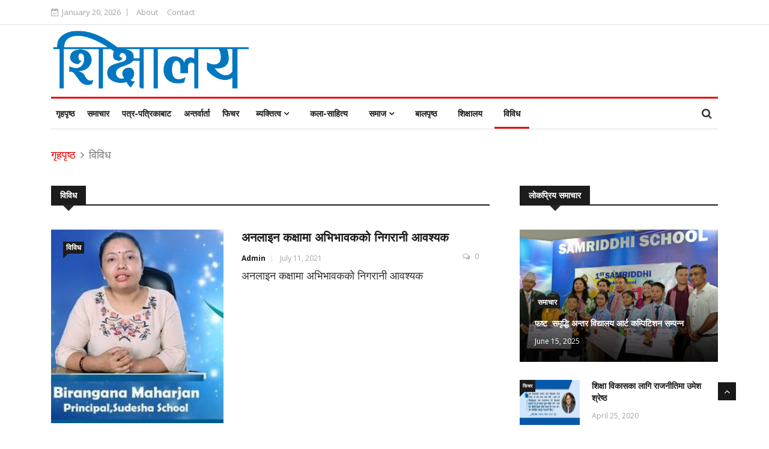

--- FILE ---
content_type: text/html; charset=UTF-8
request_url: https://www.eshikshalaya.com/%E0%A4%B5%E0%A4%BF%E0%A4%B5%E0%A4%BF%E0%A4%A7/%E0%A4%96%E0%A4%AC%E0%A4%B0?page=4
body_size: 6379
content:
<!DOCTYPE html>
<html lang="en">
<head>
    <!-- Basic Page Needs
    ================================================== -->
    <meta charset="utf-8">
    <title>Shikshalaya | विविध</title>

    <!-- Mobile Specific Metas
    ================================================== -->

    <meta http-equiv="X-UA-Compatible" content="IE=edge">
    <meta name="viewport" content="width=device-width, ini3tial-scale=1.0, maximum-scale=1.0, user-scalable=0">

    <!--Favicon-->
    <link rel="icon" href="https://www.eshikshalaya.com/images/Image-20200426060729534.12.jpg" type="image/x-icon">

    <!-- CSS
    ================================================== -->

    <!-- Bootstrap -->
    <link rel="stylesheet" href="https://www.eshikshalaya.com/theme_assets/shikshalaya/assets/css/bootstrap.min.css">
    <!-- Template styles-->
    <link rel="stylesheet" href="https://www.eshikshalaya.com/theme_assets/shikshalaya/assets/css/style.css">
    <!-- Responsive styles-->
    <link rel="stylesheet" href="https://www.eshikshalaya.com/theme_assets/shikshalaya/assets/css/responsive.css">
    <!-- FontAwesome -->
    <link rel="stylesheet" href="https://www.eshikshalaya.com/theme_assets/shikshalaya/assets/css/font-awesome.min.css">
    <!-- Animation -->
    <link rel="stylesheet" href="https://www.eshikshalaya.com/theme_assets/shikshalaya/assets/css/animate.css">
    <!-- Owl Carousel -->
    <link rel="stylesheet" href="https://www.eshikshalaya.com/theme_assets/shikshalaya/assets/css/owl.carousel.min.css">
    <link rel="stylesheet" href="https://www.eshikshalaya.com/theme_assets/shikshalaya/assets/css/owl.theme.default.min.css">
    <!-- Colorbox -->
    <link rel="stylesheet" href="https://www.eshikshalaya.com/theme_assets/shikshalaya/assets/css/colorbox.css">

    <!-- HTML5 shim, for IE6-8 support of HTML5 elements. All other JS at the end of file. -->
    <!--[if lt IE 9]>
    <script src="https://www.eshikshalaya.com/theme_assets/shikshalaya/assets/js/html5shiv.js"></script>
    <script src="https://www.eshikshalaya.com/theme_assets/shikshalaya/assets/js/respond.min.js"></script>
    <![endif]-->

    </head>

<body>

<div class="body-inner">
    <!--Header Section-->

    <div id="top-bar" class="top-bar">
        <div class="container">
            <div class="row">
                <div class="col-md-8">
                    <div class="ts-date">
                        <i class="fa fa-calendar-check-o"></i>January 20, 2026
                    </div>
                    <ul class="unstyled top-nav">
                        <li><a href="https://www.eshikshalaya.com/about">About</a></li>
                        <li><a href="https://www.eshikshalaya.com/contact">Contact</a></li>
                    </ul>
                </div><!--/ Top bar left end -->

            </div><!--/ Content row end -->
        </div><!--/ Container end -->
    </div><!--/ Topbar end -->

    <!-- Header start -->
    <header id="header">
        <div class="container">
            <div class="row">
                <div class="col-md-4 col-sm-12">
                    <div class="text-left">
                        <a href="https://www.eshikshalaya.com">
                            <img src="https://www.eshikshalaya.com/images/Image-202004280708551130.Logo.jpg" alt="Eshiksha" style="max-height:120px">
                        </a>
                    </div>
                </div><!-- logo col end -->
                <div class=col-md-1></div>

                <div class="col-md-7 col-sm-12 header header-right">
                    <div class="text-center">
                                                                    </div>
                </div>
                <!-- header right end -->
            </div><!-- Row end -->
        </div><!-- Logo and banner area end -->
    </header><!--/ Header end -->

    <div class="main-nav clearfix">
        <div class="container">
            <div class="row">
                <nav class="navbar navbar-expand-lg col">
                    <div class="site-nav-inner float-left">
                        <button class="navbar-toggler" type="button" data-toggle="collapse" data-target="#navbarSupportedContent" aria-controls="navbarSupportedContent" aria-expanded="true" aria-label="Toggle navigation">
                            <span class="navbar-toggler-icon"></span>
                        </button>
                        <!-- End of Navbar toggler -->

                        <div id="navbarSupportedContent" class="collapse navbar-collapse navbar-responsive-collapse">
                            <ul class="nav navbar-nav">
								<li class="nav-item dropdown"  id="index">
                                    <a href="https://www.eshikshalaya.com" class="nav-link">गृहपृष्ठ </a>

                                </li>

								<li class="nav-item"  id="समाचार">
									<a class="nav-link animated fadeIn" href="https://www.eshikshalaya.com/समाचार/खबर">
									  <span class="tab-head">
										<span class="tab-text-title">समाचार</span>
									</span>
                                    </a>
                                </li>

								<li class="nav-item"  id="पत्र-पत्रिकाबाट">
									<a class="nav-link animated fadeIn" href="https://www.eshikshalaya.com/पत्र-पत्रिकाबाट/खबर">
									  <span class="tab-head">
										<span class="tab-text-title">पत्र-पत्रिकाबाट</span>
									</span>
                                    </a>
                                </li>

								<li class="nav-item" id="अन्तर्वार्ता">
									<a class="nav-link animated fadeIn" href="https://www.eshikshalaya.com/अन्तर्वार्ता/खबर">
								  <span class="tab-head">
									<span class="tab-text-title">अन्तर्वार्ता</span>
								</span>
                                    </a>
                                </li>

								<li class="nav-item" id="फिचर">
									<a class="nav-link animated fadeIn" href="https://www.eshikshalaya.com/फिचर/खबर">
							  <span class="tab-head">
								<span class="tab-text-title">फिचर</span>
							</span>
                                    </a>
                                </li>

								<li class="nav-item dropdown"  id="ब्यक्तित्व">
									<a href="#" class="dropdown-toggle" data-toggle="dropdown"> ब्यक्तित्व <i class="fa fa-angle-down"></i></a>
                                    <ul class="dropdown-menu" role="menu">
										<li class="dropdown-submenu" >
											<a href="https://www.eshikshalaya.com/विद्यार्थी जीवन/खबर">विद्यार्थी जीवन</a>

                                        </li>
										<li class="dropdown-submenu" id="जीवनशैल">
											<a href="https://www.eshikshalaya.com/जीवनशैली/खबर">जीवनशैली</a>

                                        </li>

                                    </ul><!-- End dropdown -->
                                </li><!-- Features menu end -->


								<li class="nav-item" id="कला-साहित्य">
									<a href="https://www.eshikshalaya.com/कला-साहित्य/खबर">कला-साहित्य</a>
                                </li>


								<li class="nav-item dropdown" id="समाज">
                                    <a href="#" class="dropdown-toggle" data-toggle="dropdown">समाज <i class="fa fa-angle-down"></i></a>
                                    <ul class="dropdown-menu" role="menu">
										<li class="dropdown-submenu" id="विकास साझेदार">
											<a href="https://www.eshikshalaya.com/विकास साझेदार/खबर">विकास साझेदार</a>

                                        </li>
										<li class="dropdown-submenu" id="प्रोफाइल">
											<a href="https://www.eshikshalaya.com/प्रोफाइल/खबर">प्रोफाइल</a>

                                        </li>



                                    </ul><!-- End dropdown -->
                                </li><!-- Features menu end -->

								<li class="nav-item" id="बालपृष्ठ">
									<a href="https://www.eshikshalaya.com/बालपृष्ठ/खबर"> बालपृष्ठ</a>
                                </li>

								<li class="nav-item" id="शिक्षालय">
									<a href="https://www.eshikshalaya.com/शिक्षालय/खबर">शिक्षालय</a>
                                </li>

								<li class="nav-item" id="विविध">
									<a href="https://www.eshikshalaya.com/विविध/खबर">विविध</a>
                                </li>

                            </ul><!--/ Nav ul end -->
                        </div><!--/ Collapse end -->

                    </div><!-- Site Navbar inner end -->
                </nav><!--/ Navigation end -->

                <div class="nav-search">
                    <span id="search"><i class="fa fa-search"></i></span>
                </div><!-- Search end -->

                <div class="search-block" style="display: none;">
                    <form action="https://www.eshikshalaya.com/find" method="post">
                        <input type="hidden" name="_token" value="PEFlurtsh5TorsEHQ27xozPpIK8srh6Ib2Av3nOx">                        <input type="text" name="key" placeholder="खोज्नुहोस्" required>
                        <button><span><i class="fa fa-search"></i></span></button>
                    </form>
                    <span class="search-close">&times;</span>
                </div><!-- Site search end -->

            </div><!--/ Row end -->
        </div><!--/ Container end -->

    </div><!-- Menu wrapper end -->


    <!--Header End-->
    
	<div class="page-title">
		<div class="container">
			<div class="row">
				<div class="col-md-12">
					<ol class="breadcrumb">
     					<li><a href="https://www.eshikshalaya.com">गृहपृष्ठ</a></li>
     					<li>विविध</li>
     				</ol>
				</div><!-- Col end -->
			</div><!-- Row end -->
		</div><!-- Container end -->
	</div><!-- Page title end -->

    <section class="block-wrapper">
        <div class="container">
            <div class="row">
                <div class="col-lg-8 col-md-12">

                    <div class="block category-listing category-style2">
                        <h3 class="block-title"><span>विविध</span></h3>
                                                                        <div class="post-block-style post-list clearfix">
                            <div class="row">
                                <div class="col-lg-5 col-md-6">
                                    <div class="post-thumb thumb-float-style">
                                        <a href="https://www.eshikshalaya.com/detail/अनलाइन-कक्षामा-अभिभावकको-निगरानी-आवश्यक-3">
                                            <img class="img-fluid" src="https://www.eshikshalaya.com/images/Image-202107110410261215.bm 11.jpg" alt="Image" />
                                        </a>
                                        <a class="post-cat" href="">विविध</a>
                                    </div>
                                </div><!-- Img thumb col end -->

                                <div class="col-lg-7 col-md-6">
                                    <div class="post-content">
                                        <h2 class="post-title title-large">
                                            <a href="https://www.eshikshalaya.com/detail/अनलाइन-कक्षामा-अभिभावकको-निगरानी-आवश्यक-3">अनलाइन कक्षामा अभिभावकको निगरानी आवश्यक</a>
                                        </h2>
                                        <div class="post-meta">
                                            <span class="post-author"><a href="#">Admin</a></span>
                                            <span class="post-date">July 11, 2021</span>
                                            <span class="post-comment pull-right"><i class="fa fa-comments-o"></i>
											<a href="#" class="comments-link"><span>0</span></a></span>
                                        </div>
                                        अनलाइन कक्षामा अभिभावकको निगरानी आवश्यक
                                    </div><!-- Post content end -->
                                </div><!-- Post col end -->
                            </div><!-- 1st row end -->
                        </div><!-- 1st Post list end -->

                                                <div class="post-block-style post-list clearfix">
                            <div class="row">
                                <div class="col-lg-5 col-md-6">
                                    <div class="post-thumb thumb-float-style">
                                        <a href="https://www.eshikshalaya.com/detail/अनलाइन-कक्षामा-अभिभावकको-निगरानी-आवश्यक-1">
                                            <img class="img-fluid" src="https://www.eshikshalaya.com/images/Image-20210711041018280.bm 11.jpg" alt="Image" />
                                        </a>
                                        <a class="post-cat" href="">विविध</a>
                                    </div>
                                </div><!-- Img thumb col end -->

                                <div class="col-lg-7 col-md-6">
                                    <div class="post-content">
                                        <h2 class="post-title title-large">
                                            <a href="https://www.eshikshalaya.com/detail/अनलाइन-कक्षामा-अभिभावकको-निगरानी-आवश्यक-1">अनलाइन कक्षामा अभिभावकको निगरानी आवश्यक</a>
                                        </h2>
                                        <div class="post-meta">
                                            <span class="post-author"><a href="#">Admin</a></span>
                                            <span class="post-date">July 11, 2021</span>
                                            <span class="post-comment pull-right"><i class="fa fa-comments-o"></i>
											<a href="#" class="comments-link"><span>0</span></a></span>
                                        </div>
                                        अनलाइन कक्षामा अभिभावकको निगरानी आवश्यक
                                    </div><!-- Post content end -->
                                </div><!-- Post col end -->
                            </div><!-- 1st row end -->
                        </div><!-- 1st Post list end -->

                                                <div class="post-block-style post-list clearfix">
                            <div class="row">
                                <div class="col-lg-5 col-md-6">
                                    <div class="post-thumb thumb-float-style">
                                        <a href="https://www.eshikshalaya.com/detail/अनलाइन-कक्षामा-अभिभावकको-निगरानी-आवश्यक-2">
                                            <img class="img-fluid" src="https://www.eshikshalaya.com/images/Image-20210711041019533.bm 11.jpg" alt="Image" />
                                        </a>
                                        <a class="post-cat" href="">विविध</a>
                                    </div>
                                </div><!-- Img thumb col end -->

                                <div class="col-lg-7 col-md-6">
                                    <div class="post-content">
                                        <h2 class="post-title title-large">
                                            <a href="https://www.eshikshalaya.com/detail/अनलाइन-कक्षामा-अभिभावकको-निगरानी-आवश्यक-2">अनलाइन कक्षामा अभिभावकको निगरानी आवश्यक</a>
                                        </h2>
                                        <div class="post-meta">
                                            <span class="post-author"><a href="#">Admin</a></span>
                                            <span class="post-date">July 11, 2021</span>
                                            <span class="post-comment pull-right"><i class="fa fa-comments-o"></i>
											<a href="#" class="comments-link"><span>0</span></a></span>
                                        </div>
                                        अनलाइन कक्षामा अभिभावकको निगरानी आवश्यक
                                    </div><!-- Post content end -->
                                </div><!-- Post col end -->
                            </div><!-- 1st row end -->
                        </div><!-- 1st Post list end -->

                                                <div class="post-block-style post-list clearfix">
                            <div class="row">
                                <div class="col-lg-5 col-md-6">
                                    <div class="post-thumb thumb-float-style">
                                        <a href="https://www.eshikshalaya.com/detail/अनलाइन-कक्षामा-अभिभावकको-निगरानी-आवश्यक">
                                            <img class="img-fluid" src="https://www.eshikshalaya.com/images/Image-20210711041013725.bm 11.jpg" alt="Image" />
                                        </a>
                                        <a class="post-cat" href="">विविध</a>
                                    </div>
                                </div><!-- Img thumb col end -->

                                <div class="col-lg-7 col-md-6">
                                    <div class="post-content">
                                        <h2 class="post-title title-large">
                                            <a href="https://www.eshikshalaya.com/detail/अनलाइन-कक्षामा-अभिभावकको-निगरानी-आवश्यक">अनलाइन कक्षामा अभिभावकको निगरानी आवश्यक</a>
                                        </h2>
                                        <div class="post-meta">
                                            <span class="post-author"><a href="#">Admin</a></span>
                                            <span class="post-date">July 11, 2021</span>
                                            <span class="post-comment pull-right"><i class="fa fa-comments-o"></i>
											<a href="#" class="comments-link"><span>0</span></a></span>
                                        </div>
                                        अनलाइन कक्षामा अभिभावकको निगरानी आवश्यक
                                    </div><!-- Post content end -->
                                </div><!-- Post col end -->
                            </div><!-- 1st row end -->
                        </div><!-- 1st Post list end -->

                                                <div class="post-block-style post-list clearfix">
                            <div class="row">
                                <div class="col-lg-5 col-md-6">
                                    <div class="post-thumb thumb-float-style">
                                        <a href="https://www.eshikshalaya.com/detail/कोरोना-भाइरस-(कोभिड–१९)-महामारीमा-जीवन-रक्षाको-लागि-अपिल">
                                            <img class="img-fluid" src="https://www.eshikshalaya.com/images/Image-20210515014824471.corona image.jpg" alt="Image" />
                                        </a>
                                        <a class="post-cat" href="">विविध</a>
                                    </div>
                                </div><!-- Img thumb col end -->

                                <div class="col-lg-7 col-md-6">
                                    <div class="post-content">
                                        <h2 class="post-title title-large">
                                            <a href="https://www.eshikshalaya.com/detail/कोरोना-भाइरस-(कोभिड–१९)-महामारीमा-जीवन-रक्षाको-लागि-अपिल">कोरोना भाइरस (कोभिड–१९) महामारीमा  जीवन रक्षाको लागि अपिल</a>
                                        </h2>
                                        <div class="post-meta">
                                            <span class="post-author"><a href="#">Admin</a></span>
                                            <span class="post-date">May 15, 2021</span>
                                            <span class="post-comment pull-right"><i class="fa fa-comments-o"></i>
											<a href="#" class="comments-link"><span>0</span></a></span>
                                        </div>
                                        कोभिड&amp;ndash;१९को दोस्रो लहरबाट हजारौं नागरिक
                                    </div><!-- Post content end -->
                                </div><!-- Post col end -->
                            </div><!-- 1st row end -->
                        </div><!-- 1st Post list end -->

                                                <div class="post-block-style post-list clearfix">
                            <div class="row">
                                <div class="col-lg-5 col-md-6">
                                    <div class="post-thumb thumb-float-style">
                                        <a href="https://www.eshikshalaya.com/detail/रचनात्मक-हुन-बालबालिकालाई-सोच्न,-कल्पना-गर्न-दिनुपर्छ">
                                            <img class="img-fluid" src="https://www.eshikshalaya.com/images/Image-20210425084741608.sgdzgdrg.jpg" alt="Image" />
                                        </a>
                                        <a class="post-cat" href="">विविध</a>
                                    </div>
                                </div><!-- Img thumb col end -->

                                <div class="col-lg-7 col-md-6">
                                    <div class="post-content">
                                        <h2 class="post-title title-large">
                                            <a href="https://www.eshikshalaya.com/detail/रचनात्मक-हुन-बालबालिकालाई-सोच्न,-कल्पना-गर्न-दिनुपर्छ">रचनात्मक हुन बालबालिकालाई सोच्न, कल्पना गर्न दिनुपर्छ :  प्रिन्सिपल, विरंगना मर्हजन</a>
                                        </h2>
                                        <div class="post-meta">
                                            <span class="post-author"><a href="#">Admin</a></span>
                                            <span class="post-date">April 25, 2021</span>
                                            <span class="post-comment pull-right"><i class="fa fa-comments-o"></i>
											<a href="#" class="comments-link"><span>0</span></a></span>
                                        </div>
                                        
                                    </div><!-- Post content end -->
                                </div><!-- Post col end -->
                            </div><!-- 1st row end -->
                        </div><!-- 1st Post list end -->

                                                <div class="post-block-style post-list clearfix">
                            <div class="row">
                                <div class="col-lg-5 col-md-6">
                                    <div class="post-thumb thumb-float-style">
                                        <a href="https://www.eshikshalaya.com/detail/corona-school-has-been-chosen-as-a-country-franchisee-for-mastermind-abacus-for-nepal.">
                                            <img class="img-fluid" src="https://www.eshikshalaya.com/images/Image-2021042307024133.gdrgdrg.jpg" alt="Image" />
                                        </a>
                                        <a class="post-cat" href="">विविध</a>
                                    </div>
                                </div><!-- Img thumb col end -->

                                <div class="col-lg-7 col-md-6">
                                    <div class="post-content">
                                        <h2 class="post-title title-large">
                                            <a href="https://www.eshikshalaya.com/detail/corona-school-has-been-chosen-as-a-country-franchisee-for-mastermind-abacus-for-nepal.">CORONA SCHOOL ADDS ONE MORE CROWN AS COUNTRY FRANCHISEE OF MASTERMIND ABACUS.</a>
                                        </h2>
                                        <div class="post-meta">
                                            <span class="post-author"><a href="#">Admin</a></span>
                                            <span class="post-date">April 23, 2021</span>
                                            <span class="post-comment pull-right"><i class="fa fa-comments-o"></i>
											<a href="#" class="comments-link"><span>0</span></a></span>
                                        </div>
                                        Corona School has been chosen as a Country Franchisee for Mastermind Abacus for Nepal. Mastermind Abacus is a 
                                    </div><!-- Post content end -->
                                </div><!-- Post col end -->
                            </div><!-- 1st row end -->
                        </div><!-- 1st Post list end -->

                                                <div class="post-block-style post-list clearfix">
                            <div class="row">
                                <div class="col-lg-5 col-md-6">
                                    <div class="post-thumb thumb-float-style">
                                        <a href="https://www.eshikshalaya.com/detail/प्याब्सनले-भवन-जोड्यो ">
                                            <img class="img-fluid" src="https://www.eshikshalaya.com/images/Image-20210208114141643.Pabson.jpg" alt="Image" />
                                        </a>
                                        <a class="post-cat" href="">विविध</a>
                                    </div>
                                </div><!-- Img thumb col end -->

                                <div class="col-lg-7 col-md-6">
                                    <div class="post-content">
                                        <h2 class="post-title title-large">
                                            <a href="https://www.eshikshalaya.com/detail/प्याब्सनले-भवन-जोड्यो ">प्याब्सनले भवन जोड्यो </a>
                                        </h2>
                                        <div class="post-meta">
                                            <span class="post-author"><a href="#">Admin</a></span>
                                            <span class="post-date">February 08, 2021</span>
                                            <span class="post-comment pull-right"><i class="fa fa-comments-o"></i>
											<a href="#" class="comments-link"><span>0</span></a></span>
                                        </div>
                                        निजी विद्यालयको हकहितको लागि खोलिएको संस
                                    </div><!-- Post content end -->
                                </div><!-- Post col end -->
                            </div><!-- 1st row end -->
                        </div><!-- 1st Post list end -->

                        

                    </div><!-- Block Technology end -->

                    <div class="paging">
                        <ul class="pagination">
                            <nav>
        <ul class="pagination">
            
                            <li class="page-item">
                    <a class="page-link" href="https://www.eshikshalaya.com/%E0%A4%B5%E0%A4%BF%E0%A4%B5%E0%A4%BF%E0%A4%A7/%E0%A4%96%E0%A4%AC%E0%A4%B0?page=3" rel="prev" aria-label="&laquo; Previous">&lsaquo;</a>
                </li>
            
            
                            
                
                
                                                                                        <li class="page-item"><a class="page-link" href="https://www.eshikshalaya.com/%E0%A4%B5%E0%A4%BF%E0%A4%B5%E0%A4%BF%E0%A4%A7/%E0%A4%96%E0%A4%AC%E0%A4%B0?page=1">1</a></li>
                                                                                                <li class="page-item"><a class="page-link" href="https://www.eshikshalaya.com/%E0%A4%B5%E0%A4%BF%E0%A4%B5%E0%A4%BF%E0%A4%A7/%E0%A4%96%E0%A4%AC%E0%A4%B0?page=2">2</a></li>
                                                                                                <li class="page-item"><a class="page-link" href="https://www.eshikshalaya.com/%E0%A4%B5%E0%A4%BF%E0%A4%B5%E0%A4%BF%E0%A4%A7/%E0%A4%96%E0%A4%AC%E0%A4%B0?page=3">3</a></li>
                                                                                                <li class="page-item active" aria-current="page"><span class="page-link">4</span></li>
                                                                                                <li class="page-item"><a class="page-link" href="https://www.eshikshalaya.com/%E0%A4%B5%E0%A4%BF%E0%A4%B5%E0%A4%BF%E0%A4%A7/%E0%A4%96%E0%A4%AC%E0%A4%B0?page=5">5</a></li>
                                                                                                <li class="page-item"><a class="page-link" href="https://www.eshikshalaya.com/%E0%A4%B5%E0%A4%BF%E0%A4%B5%E0%A4%BF%E0%A4%A7/%E0%A4%96%E0%A4%AC%E0%A4%B0?page=6">6</a></li>
                                                                                                <li class="page-item"><a class="page-link" href="https://www.eshikshalaya.com/%E0%A4%B5%E0%A4%BF%E0%A4%B5%E0%A4%BF%E0%A4%A7/%E0%A4%96%E0%A4%AC%E0%A4%B0?page=7">7</a></li>
                                                                                                <li class="page-item"><a class="page-link" href="https://www.eshikshalaya.com/%E0%A4%B5%E0%A4%BF%E0%A4%B5%E0%A4%BF%E0%A4%A7/%E0%A4%96%E0%A4%AC%E0%A4%B0?page=8">8</a></li>
                                                                                                <li class="page-item"><a class="page-link" href="https://www.eshikshalaya.com/%E0%A4%B5%E0%A4%BF%E0%A4%B5%E0%A4%BF%E0%A4%A7/%E0%A4%96%E0%A4%AC%E0%A4%B0?page=9">9</a></li>
                                                                                                <li class="page-item"><a class="page-link" href="https://www.eshikshalaya.com/%E0%A4%B5%E0%A4%BF%E0%A4%B5%E0%A4%BF%E0%A4%A7/%E0%A4%96%E0%A4%AC%E0%A4%B0?page=10">10</a></li>
                                                                        
            
                            <li class="page-item">
                    <a class="page-link" href="https://www.eshikshalaya.com/%E0%A4%B5%E0%A4%BF%E0%A4%B5%E0%A4%BF%E0%A4%A7/%E0%A4%96%E0%A4%AC%E0%A4%B0?page=5" rel="next" aria-label="Next &raquo;">&rsaquo;</a>
                </li>
                    </ul>
    </nav>

                        </ul>
                    </div>


                </div><!-- Content Col end -->
                <div class="col-lg-4 col-md-12">
    <div class="sidebar sidebar-right">

        <div class="widget color-default">
            <h3 class="block-title"><span>लोकप्रिय समाचार</span></h3>
            
                            <div class="post-overaly-style clearfix">
                    <div class="post-thumb">
                        <a href="https://www.eshikshalaya.com/detail/फष्ट- समृद्धि-अन्तर-विद्यालय-आर्ट-कम्पिटिशन-सम्पन्न">
                            <img class="img-fluid" src="https://www.eshikshalaya.com/images/Image-202506150347121163.jpg" alt="फष्ट  समृद्धि अन्तर विद्यालय आर्ट कम्पिटिशन सम्पन्न" />
                        </a>
                    </div>

                    <div class="post-content">
                        <a class="post-cat" href="#">समाचार</a>
                        <h2 class="post-title title-small">
                            <a href="https://www.eshikshalaya.com/detail/फष्ट- समृद्धि-अन्तर-विद्यालय-आर्ट-कम्पिटिशन-सम्पन्न">फष्ट  समृद्धि अन्तर विद्यालय आर्ट कम्पिटिशन सम्पन्न</a>
                        </h2>
                        <div class="post-meta">
                            <span class="post-date">June 15, 2025</span>
                        </div>
                    </div><!-- Post content end -->
                </div><!-- Post Overaly Article end -->


                <div class="list-post-block">
                    <ul class="list-post">
                                                    
                                <li class="clearfix">
                                    <div class="post-block-style post-float clearfix">
                                        <div class="post-thumb">
                                            <a href="https://www.eshikshalaya.com/detail/शिक्षा-विकासका-लागि-राजनीतिमा-उमेश-श्रेष्ठ">
                                                <img class="img-fluid" src="https://www.eshikshalaya.com/thumbnail/Image-20200426065236173.Umesh Shrestha.jpg" alt="शिक्षा विकासका लागि राजनीतिमा उमेश श्रेष्ठ" />
                                            </a>
                                            <a class="post-cat" href="#">फिचर</a>
                                        </div><!-- Post thumb end -->

                                        <div class="post-content">
                                            <h2 class="post-title title-small">
                                                <a href="https://www.eshikshalaya.com/detail/शिक्षा-विकासका-लागि-राजनीतिमा-उमेश-श्रेष्ठ">शिक्षा विकासका लागि राजनीतिमा उमेश श्रेष्ठ</a>
                                            </h2>
                                            <div class="post-meta">
                                                <span class="post-date">April 25, 2020</span>
                                            </div>
                                        </div><!-- Post content end -->
                                    </div><!-- Post block style end -->
                                </li><!-- Li 1 end -->
                            
                                                        
                                <li class="clearfix">
                                    <div class="post-block-style post-float clearfix">
                                        <div class="post-thumb">
                                            <a href="https://www.eshikshalaya.com/detail/परीक्षा-प्रणालीको-अग्नीपरीक्षा">
                                                <img class="img-fluid" src="https://www.eshikshalaya.com/thumbnail/Image-20200907035136902.Singa Lama.jpg" alt="परीक्षा प्रणालीको अग्नीपरीक्षा" />
                                            </a>
                                            <a class="post-cat" href="#">समाचार</a>
                                        </div><!-- Post thumb end -->

                                        <div class="post-content">
                                            <h2 class="post-title title-small">
                                                <a href="https://www.eshikshalaya.com/detail/परीक्षा-प्रणालीको-अग्नीपरीक्षा">परीक्षा प्रणालीको अग्नीपरीक्षा</a>
                                            </h2>
                                            <div class="post-meta">
                                                <span class="post-date">September 07, 2020</span>
                                            </div>
                                        </div><!-- Post content end -->
                                    </div><!-- Post block style end -->
                                </li><!-- Li 1 end -->
                            
                                                        
                                <li class="clearfix">
                                    <div class="post-block-style post-float clearfix">
                                        <div class="post-thumb">
                                            <a href="https://www.eshikshalaya.com/detail/शिक्षामा-सक्षम-दोस्रो-पुस्ता">
                                                <img class="img-fluid" src="https://www.eshikshalaya.com/thumbnail/Image-20200428074240940.Babin.jpg" alt="शिक्षामा सक्षम दोस्रो पुस्ता" />
                                            </a>
                                            <a class="post-cat" href="#">अन्तर्वार्ता</a>
                                        </div><!-- Post thumb end -->

                                        <div class="post-content">
                                            <h2 class="post-title title-small">
                                                <a href="https://www.eshikshalaya.com/detail/शिक्षामा-सक्षम-दोस्रो-पुस्ता">शिक्षामा सक्षम दोस्रो पुस्ता</a>
                                            </h2>
                                            <div class="post-meta">
                                                <span class="post-date">April 28, 2020</span>
                                            </div>
                                        </div><!-- Post content end -->
                                    </div><!-- Post block style end -->
                                </li><!-- Li 1 end -->
                            
                                                        
                                <li class="clearfix">
                                    <div class="post-block-style post-float clearfix">
                                        <div class="post-thumb">
                                            <a href="https://www.eshikshalaya.com/detail/कक्षा-११-को-नयाँ-पाठ्यक्रमको-तयारी-नपुगेको-कारणले-लागू-हुन-सक्ने-अवस्था-छैन-:-रमेश-सिलवाल ">
                                                <img class="img-fluid" src="https://www.eshikshalaya.com/thumbnail/Image-20200825034442277.Ramesh.jpg" alt="कक्षा ११ को नयाँ पाठ्यक्रमको तयारी नपुगेको कारणले लागू हुन सक्ने अवस्था छैन : रमेश सिलवाल " />
                                            </a>
                                            <a class="post-cat" href="#">विविध</a>
                                        </div><!-- Post thumb end -->

                                        <div class="post-content">
                                            <h2 class="post-title title-small">
                                                <a href="https://www.eshikshalaya.com/detail/कक्षा-११-को-नयाँ-पाठ्यक्रमको-तयारी-नपुगेको-कारणले-लागू-हुन-सक्ने-अवस्था-छैन-:-रमेश-सिलवाल ">कक्षा ११ को नयाँ पाठ्यक्रमको तयारी नपुगेको कारणले लागू हुन सक्ने अवस्था छैन : रमेश सिलवाल </a>
                                            </h2>
                                            <div class="post-meta">
                                                <span class="post-date">August 25, 2020</span>
                                            </div>
                                        </div><!-- Post content end -->
                                    </div><!-- Post block style end -->
                                </li><!-- Li 1 end -->
                            
                            
                    </ul><!-- List post end -->
                </div><!-- List post block end -->
            
        </div><!-- Popular news widget end -->

                
        <div class="widget">
            <h3 class="block-title"><span>Newsletter</span></h3>
            <div class="ts-newsletter">
                <div class="newsletter-introtext">
                    <h4>Get Updates</h4>
                    <p>Subscribe our newsletter to get the best stories into your inbox!</p>
                </div>

                <div class="newsletter-form">
                    <form action="https://www.eshikshalaya.com/subscribe-me" method="post">
                        <input type="hidden" name="_token" value="PEFlurtsh5TorsEHQ27xozPpIK8srh6Ib2Av3nOx">                        <div class="form-group">
                            <input type="email" name="email" id="newsletter-form-email" class="form-control form-control-lg" placeholder="E-mail" autocomplete="off" required>
                            <button class="btn btn-primary">Subscribe</button>
                        </div>
                    </form>
                </div>
            </div><!-- Newsletter end -->
        </div><!-- Newsletter widget end -->
                		        
    </div><!-- Sidebar right end -->
</div><!-- Sidebar Col end -->

            </div><!-- Row end -->
        </div><!-- Container end -->
    </section><!-- First block end -->


	    <footer id="footer" class="footer">
        <div class="footer-main">
            <div class="container">
                <div class="row">
					<div class="col-lg-4 col-sm-12 footer-widget">
						<div style="margin:-15px 0 27px">
								<img src="https://www.eshikshalaya.com/images/Image-202004280708551130.Logo.jpg" height="40px" alt="E-Shikshalaya" />
							</div>
							शिक्षाविद्हरुको विचार, शिक्षा प्रेमीहरुको मनको कुरा, शैक्षिक संस्थाको परिचय, शिक्षाका सम सामयकि विषयवस्तुमा केन्द्रित डिजिटल मिडिया ।
<br><br>
<ul class="fa-ul edu-list-indent">
    <li><i class="fa-li fa fa-square"></i>प्रकाशकः शिक्षालय राष्ट्रिय मासिक </li>
    <li><i class="fa-li fa fa-square"></i>प्रधान सम्पादकः  श्याम तण्डुकार</li>
    <li><i class="fa-li fa fa-square"></i>ले–आउट डिजाइनर:  उत्तम कार्की</li>
    <li><i class="fa-li fa fa-square"></i>फोटोग्राफरः चन्द्रमान डंगोल</li>
    <li><i class="fa-li fa fa-square"></i>संवाददाताः  विपना मुसिख्वाल</li>
    <li><i class="fa-li fa fa-square"></i>प्रविधि संयोजकः अभिषेक ज्ञवाली</li>

</ul>
							<br/>
							<p class="footer-info-phone"><i class="fa fa-phone"></i> 9841676661</p>
							<br/>
							<p class="footer-info-email"><i class="fa fa-envelope-o"></i> eshikshalayanepal@gmail.com</p>
							<br/>
							<ul class="unstyled footer-social">
                                <li>
                                    <a title="Rss" href="https://www.facebook.com/eshikshalaya/">
                                        <span class="social-icon"><i class="fa fa-rss"></i></span>
                                    </a>
                                    <a title="Facebook" href="https://www.facebook.com/eshikshalaya/">
                                        <span class="social-icon"><i class="fa fa-facebook"></i></span>
                                    </a>
                                    <a title="Twitter" href="#">
                                        <span class="social-icon"><i class="fa fa-twitter"></i></span>
                                    </a>
                                    <a title="Google+" href="#">
                                        <span class="social-icon"><i class="fa fa-google-plus"></i></span>
                                    </a>
                                    <a title="Linkdin" href="#">
                                        <span class="social-icon"><i class="fa fa-linkedin"></i></span>
                                    </a>
                                    <a title="Skype" href="#">
                                        <span class="social-icon"><i class="fa fa-skype"></i></span>
                                    </a>                            
                                </li>
                            </ul>
					</div>
                    <div class="col-lg-3 col-sm-12 footer-widget">
                        <h3 class="widget-title">लोकप्रिय समाचार</h3>
                        <div class="list-post-block">
                            <ul class="list-post">
                                
                                                                                                    <li class="clearfix">
                                    <div class="post-block-style post-float clearfix">
                                        <div class="post-thumb">
                                            <a href="https://www.eshikshalaya.com/detail/फष्ट- समृद्धि-अन्तर-विद्यालय-आर्ट-कम्पिटिशन-सम्पन्न">
                                                <img class="img-fluid" src="https://www.eshikshalaya.com/thumbnail/Image-202506150347121163.jpg" alt="फष्ट  समृद्धि अन्तर विद्यालय आर्ट कम्पिटिशन सम्पन्न" />
                                            </a>
                                        </div><!-- Post thumb end -->

                                        <div class="post-content">
                                            <h2 class="post-title title-small">
                                                <a href="https://www.eshikshalaya.com/detail/फष्ट- समृद्धि-अन्तर-विद्यालय-आर्ट-कम्पिटिशन-सम्पन्न">फष्ट  समृद्धि अन्तर विद्यालय आर्ट कम्पिटिशन सम्पन्न</a>
                                            </h2>
                                            <div class="post-meta">
                                                <span class="post-date">June 15, 2025</span>
                                            </div>
                                        </div><!-- Post content end -->
                                    </div><!-- Post block style end -->
                                </li><!-- Li 1 end -->
                                                                <li class="clearfix">
                                    <div class="post-block-style post-float clearfix">
                                        <div class="post-thumb">
                                            <a href="https://www.eshikshalaya.com/detail/शिक्षा-विकासका-लागि-राजनीतिमा-उमेश-श्रेष्ठ">
                                                <img class="img-fluid" src="https://www.eshikshalaya.com/thumbnail/Image-20200426065236173.Umesh Shrestha.jpg" alt="शिक्षा विकासका लागि राजनीतिमा उमेश श्रेष्ठ" />
                                            </a>
                                        </div><!-- Post thumb end -->

                                        <div class="post-content">
                                            <h2 class="post-title title-small">
                                                <a href="https://www.eshikshalaya.com/detail/शिक्षा-विकासका-लागि-राजनीतिमा-उमेश-श्रेष्ठ">शिक्षा विकासका लागि राजनीतिमा उमेश श्रेष्ठ</a>
                                            </h2>
                                            <div class="post-meta">
                                                <span class="post-date">April 25, 2020</span>
                                            </div>
                                        </div><!-- Post content end -->
                                    </div><!-- Post block style end -->
                                </li><!-- Li 1 end -->
                                                                <li class="clearfix">
                                    <div class="post-block-style post-float clearfix">
                                        <div class="post-thumb">
                                            <a href="https://www.eshikshalaya.com/detail/परीक्षा-प्रणालीको-अग्नीपरीक्षा">
                                                <img class="img-fluid" src="https://www.eshikshalaya.com/thumbnail/Image-20200907035136902.Singa Lama.jpg" alt="परीक्षा प्रणालीको अग्नीपरीक्षा" />
                                            </a>
                                        </div><!-- Post thumb end -->

                                        <div class="post-content">
                                            <h2 class="post-title title-small">
                                                <a href="https://www.eshikshalaya.com/detail/परीक्षा-प्रणालीको-अग्नीपरीक्षा">परीक्षा प्रणालीको अग्नीपरीक्षा</a>
                                            </h2>
                                            <div class="post-meta">
                                                <span class="post-date">September 07, 2020</span>
                                            </div>
                                        </div><!-- Post content end -->
                                    </div><!-- Post block style end -->
                                </li><!-- Li 1 end -->
                                                                                            </ul><!-- List post end -->
                        </div><!-- List post block end -->

                    </div><!-- Col end -->

                    <div class="col-lg-2 col-sm-12 footer-widget widget-categories">
                        <h3 class="widget-title">उपयोगि लिंकहरु</h3>
                        <ul>
                            <li>
                                <a href="https://www.eshikshalaya.com"><span class="catTitle">गृहपृष्ठ</span></a>
                            </li>
                            <li>
                                <a href="https://www.eshikshalaya.com/कला-साहित्य/खबर"><span class="catTitle">कला-साहित्य</span></a>
                            </li>
                            <li>
                                <a href="https://www.eshikshalaya.com/समाज/खबर"><span class="catTitle">समाज</span></a>
                            </li>
                            <li>
                                <a href="https://www.eshikshalaya.com/विकास साझेदार/खबर"><span class="catTitle">विकास साझेदार</span></a>
                            </li>
                            <li>
                                <a href="https://www.eshikshalaya.com/प्रोफाइल/खबर"><span class="catTitle">प्रोफाइल</span></a>
                            </li>
                            <li>
                                <a href="https://www.eshikshalaya.com/बालपृष्ठ/खबर"><span class="catTitle">बालपृष्ठ</span></a>
                            </li>
                            <li>
                                <a href="https://www.eshikshalaya.com/अन्तर्वार्ता/खबर"><span class="catTitle">अन्तर्वार्ता</span></a>
                            </li>
                        </ul>

                    </div><!-- Col end -->

                    <div class="col-lg-3 col-sm-12 footer-widget">
                        <h3 class="widget-title">तस्विरहरु</h3>
                        <div class="gallery-widget">
                            
                        </div>
                    </div><!-- Col end -->

                </div><!-- Row end -->
            </div><!-- Container end -->
        </div><!-- Footer main end -->
    </footer><!-- Footer end -->

    <div class="copyright">
        <div class="container">
            <div class="row">
                <div class="col-sm-12 col-md-6">
                    <div class="copyright-info">
                        <span>Copyright © 2020 Shikshalaya All Rights Reserved.</span>
                    </div>
                </div>
                <div class="col-sm-12 col-md-6">
							<div class="footer-menu">
								<ul class="nav unstyled">
									<li>Powered By : <a href="https://globalinterface.com.np">Global Interface Pvt. Ltd.</a></li>
								</ul>
							</div>
						</div>

            </div><!-- Row end -->

            <div id="back-to-top" class="back-to-top">
                <button class="btn btn-primary" title="Back to Top">
                    <i class="fa fa-angle-up"></i>
                </button>
            </div>

        </div><!-- Container end -->
    </div><!-- Copyright end -->

</div><!-- Body inner end -->

<!-- Javascript Files
    ================================================== -->

<!-- initialize jQuery Library -->
<script type="text/javascript" src="https://www.eshikshalaya.com/theme_assets/shikshalaya/assets/js/jquery.js"></script>
<!-- Popper js -->
<script type="text/javascript" src="https://www.eshikshalaya.com/theme_assets/shikshalaya/assets/js/popper.min.js"></script>
<!-- Bootstrap jQuery -->
<script type="text/javascript" src="https://www.eshikshalaya.com/theme_assets/shikshalaya/assets/js/bootstrap.min.js"></script>
<!-- Owl Carousel -->
<script type="text/javascript" src="https://www.eshikshalaya.com/theme_assets/shikshalaya/assets/js/owl.carousel.min.js"></script>
<!-- Color box -->
<script type="text/javascript" src="https://www.eshikshalaya.com/theme_assets/shikshalaya/assets/js/jquery.colorbox.js"></script>
<!-- Smoothscroll -->
<script type="text/javascript" src="https://www.eshikshalaya.com/theme_assets/shikshalaya/assets/js/smoothscroll.js"></script>


<!-- Template custom -->
<script type="text/javascript" src="https://www.eshikshalaya.com/theme_assets/shikshalaya/assets/js/custom.js"></script>
<script src="https://www.eshikshalaya.com/public/js/share.js"></script>
<script>
    if('विविध' == 'विकास साझेदार' || 'विविध' == 'प्रोफाइल')
	$('#समाज').addClass('active');
    else if('विविध' == 'विद्यार्थी जीवन' || 'विविध' == 'जीवनशैली')
	$('#ब्यक्तित्व').addClass('active');
    else
	$('#विविध').addClass('active');
</script>
</body>

</html>
